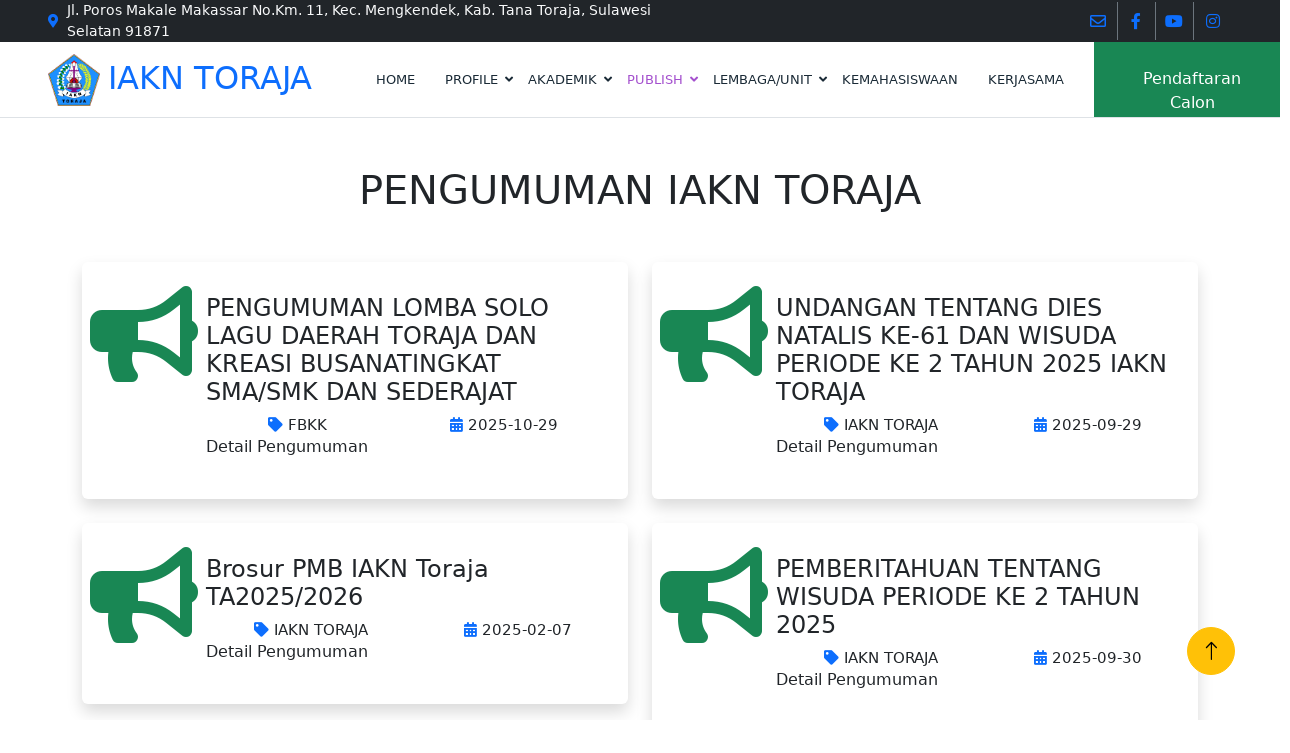

--- FILE ---
content_type: text/html; charset=UTF-8
request_url: https://iakn-toraja.ac.id/Publish/Pengumuman
body_size: 7515
content:
<!DOCTYPE html>
<html lang="en">
<head>
    <meta charset="utf-8">
    <title>PENGUMUMAN | IAKN TORAJA OFFICIAL</title>
    <meta content="width=device-width, initial-scale=1.0" name="viewport">
    <meta content="" name="keywords">
    <meta content="" name="description">
    <!-- Favicon -->
    <link rel="icon" type="image/png" href="https://iakn-toraja.ac.id/assets/img/iakn.png"/>
    <!-- Google Web Fonts -->
    <link rel="preconnect" href="https://fonts.googleapis.com">
    <link rel="preconnect" href="https://fonts.gstatic.com" crossorigin>
    <link href="https://fonts.googleapis.com/css2?family=Open+Sans:wght@400;500&family=Roboto:wght@500;700;900&display=swap" rel="stylesheet"> 
    <!-- Icon Font Stylesheet -->
    <link href="https://cdnjs.cloudflare.com/ajax/libs/font-awesome/5.10.0/css/all.min.css" rel="stylesheet">
    <link href="https://cdn.jsdelivr.net/npm/bootstrap-icons@1.4.1/font/bootstrap-icons.css" rel="stylesheet">
    <!-- Libraries Stylesheet -->
    <link href="https://iakn-toraja.ac.id/assets/publik/lib/animate/animate.min.css" rel="stylesheet">
    <link href="https://iakn-toraja.ac.id/assets/publik/lib/owlcarousel/assets/owl.carousel.min.css" rel="stylesheet">
    <link href="https://iakn-toraja.ac.id/assets/publik/lib/lightbox/css/lightbox.min.css" rel="stylesheet">
    <!-- Customized Bootstrap Stylesheet -->
    <link href="https://cdn.jsdelivr.net/npm/bootstrap@5.2.0-beta1/dist/css/bootstrap.min.css" rel="stylesheet" integrity="sha384-0evHe/X+R7YkIZDRvuzKMRqM+OrBnVFBL6DOitfPri4tjfHxaWutUpFmBp4vmVor" crossorigin="anonymous">
    <!-- Template Stylesheet -->
    <link href="https://iakn-toraja.ac.id/assets/publik/css/style.css" rel="stylesheet">
    <style>
    .btn-email {
        background-color:#ff5e00 !important;
        color:#fff;
    }

    .btn-ig {
        background-color:#c70f7d !important;
        color:#fff;
    }
</style>
</head>
<body class="d-flex flex-column min-vh-100">
    <!-- Spinner Start -->
    <div id="spinner" class="show bg-white position-fixed translate-middle w-100 vh-100 top-50 start-50 d-flex align-items-center justify-content-center">
        <div class="spinner-border text-primary" style="width: 3rem; height: 3rem;" role="status">
            <span class="sr-only">Loading...</span>
        </div>
    </div>
    <!-- Spinner End -->
    <!-- Topbar Start -->
    <div class="container-fluid bg-dark p-0">
        <div class="row gx-0 d-none d-lg-flex">
            <div class="col-lg-7 px-5 text-start">
                <div class="h-100 d-inline-flex align-items-center">
                    <small class="fa fa-map-marker-alt text-primary me-2"></small>
                    <small class="text-light">Jl. Poros Makale Makassar No.Km. 11, Kec. Mengkendek, Kab. Tana Toraja, Sulawesi Selatan 91871</small>
                </div>
                <!-- <div class="h-100 d-inline-flex align-items-center">
                    <small class="fa fa-clock text-primary me-2"></small>
                    <small class="text-light">Mon - Fri : 09.00 AM - 09.00 PM</small>
                </div> -->
            </div>
            <div class="col-lg-5 px-5 text-end">
                
                <div class="h-100 d-inline-flex align-items-center mx-n2">
                    <a class="btn btn-square btn-link text-primary rounded-0 border-0 border-end border-secondary text-decoration-none" href="mailto:info@iakn-toraja.ac.id" target="_blank"><i class="far fa-envelope"></i></a>
                    <a class="btn btn-square btn-link text-primary rounded-0 border-0 border-end border-secondary text-decoration-none" href="https://www.facebook.com/profile.php?id=100073102404315&mibextid=ZbWKwL" target="_blank"><i class="fab fa-facebook-f"></i></a>
                    <a class="btn btn-square btn-link text-primary rounded-0 border-0 border-end border-secondary text-decoration-none" href="https://www.youtube.com/@iakntorajaofficial2009" target="_blank"><i class="fab fa-youtube"></i></a>
                    <a class="btn btn-square btn-link text-primary rounded-0 text-decoration-none" href="https://instagram.com/iakn_toraja?igshid=MzRlODBiNWFlZA==" target="_blank"><i class="fab fa-instagram"></i></a>
                </div>
            </div>
        </div>
    </div>
    <!-- Topbar End -->

    <!-- Navbar Start -->
    <nav class="navbar navbar-expand-lg bg-white navbar-light sticky-top p-0 border-bottom">
        <a href="https://iakn-toraja.ac.id" class="navbar-brand d-flex align-items-center px-4 px-lg-5">
            <img src="https://iakn-toraja.ac.id/assets/img/logo.png" width="52px" height="52px" alt="logo"/>
            <h2 id="logo" class="ps-2 pt-1 text-primary">IAKN TORAJA</h2>
        </a>
        <button type="button" class="navbar-toggler me-4" data-bs-toggle="collapse" data-bs-target="#navbarCollapse">
            <span class="navbar-toggler-icon"></span>
        </button>
        <div class="collapse navbar-collapse" id="navbarCollapse">
            <ul class="navbar-nav ms-auto p-4 p-lg-0 f-13">
                <li class="nav-item">
                    <a href="https://iakn-toraja.ac.id" class="nav-link " aria-current="page">HOME</a>
                </li>
                <li class="nav-item dropdown">
                    <a href="#" class="nav-link dropdown-toggle " data-bs-toggle="dropdown" id="navbarDropdown2" role="button" data-bs-auto-close="outside">PROFILE</a>
                    <ul class="dropdown-menu" aria-labelledby="navbarDropdown2">
                        <li><a href="https://iakn-toraja.ac.id/Profile/SambutanRektor" class=" dropdown-item">SAMBUTAN REKTOR</a></li>
                        <hr class="border-bottom border-primary mx-4 my-0 opacity-100 hr025 hr025" />
                        <li><a href="https://iakn-toraja.ac.id/Profile/VideoProfile" class=" dropdown-item">VIDEO PROFILE</a></li>
                        <hr class="border-bottom border-primary mx-4 my-0 opacity-100 hr025 hr025" />
                        <li><a href="https://iakn-toraja.ac.id/Profile/Sejarah" class=" dropdown-item">SEJARAH</a></li>
                        <hr class="border-bottom border-primary mx-4 my-0 opacity-100 hr025 hr025" />
                        <li><a href="https://iakn-toraja.ac.id/Profile/StrukturOrganisasi" class=" dropdown-item">STRUKTUR ORGANISASI</a></li>
                        <hr class="border-bottom border-primary mx-4 my-0 opacity-100 hr025 hr025" />
                        <li><a href="https://iakn-toraja.ac.id/Profile/VisiMisi" class=" dropdown-item">VISI MISI</a></li>
                        <hr class="border-bottom border-primary mx-4 my-0 opacity-100 hr025 hr025" />
                        <li><a href="https://iakn-toraja.ac.id/Profile/Hymne" class=" dropdown-item">HYMNE</a></li>
                        <hr class="border-bottom border-primary mx-4 my-0 opacity-100 hr025 hr025" />
                        <li><a href="https://iakn-toraja.ac.id/Profile/Mars" class=" dropdown-item">MARS</a></li>
                        <hr class="border-bottom border-primary mx-4 my-0 opacity-100 hr025 hr025" />
                        <li><a href="https://iakn-toraja.ac.id/Profile/Statuta" class=" dropdown-item">STATUTA</a></li>
                        <hr class="border-bottom border-primary mx-4 my-0 opacity-100 hr025 hr025" />
                        <li><a href="https://iakn-toraja.ac.id/Profile/Ortaker" class=" dropdown-item">ORTAKER</a></li>
                    </ul>
                </li>
                <li class="nav-item dropdown">
                    <a class=" nav-link dropdown-toggle" href="#" id="navbarDropdown" role="button" data-bs-toggle="dropdown" data-bs-auto-close="outside">AKADEMIK</a>
                    <ul class="dropdown-menu" aria-labelledby="navbarDropdown">
                        
                        <li class="dropstart">
                            <a class="dropdown-item dropdown-toggle text-wrap" data-bs-toggle="dropdown" href="#" >ADMINISTRASI AKADEMIK</a>
                            <hr class="border-bottom border-primary mx-4 my-0 opacity-100 hr025 hr025" />
                            <ul class="dropdown-menu shadow">
                                <li><a class="dropdown-item text-wrap " href="https://iakn-toraja.ac.id/Akademik/KalenderAkademik">KALENDER AKADEMIK</a></li>
                                <hr class="border-bottom border-primary mx-4 my-0 opacity-100 hr025" />
                                <li><a class="dropdown-item text-wrap " href="https://iakn-toraja.ac.id/Akademik/PeraturanAkademik">PERATURAN AKADEMIK</a></li>
                            </ul>
                        </li>
                        <li class="dropstart">
                            <a class=" dropdown-item dropdown-toggle text-wrap" data-bs-toggle="dropdown" href="#" >PROGRAM SARJANA</a>
                            <hr class="border-bottom border-primary mx-4 my-0 opacity-100 hr025" />
                            <ul class="dropdown-menu shadow">
                                <li><a href="https://iakn-toraja.ac.id/Akademik/ProgramSarjana/Fakultas/FBKK" class=" dropdown-item text-wrap">FAKULTAS BUDAYA DAN KEPEMINPINAN KRISTEN</a></li>
                                <hr class="border-bottom border-primary mx-4 my-0 opacity-100 hr025" />
                                <li><a href="https://iakn-toraja.ac.id/Akademik/ProgramSarjana/Fakultas/FKIPK" class=" dropdown-item text-wrap">FAKULTAS KEGURUAN DAN ILMU PENDIDIKAN KRISTEN</a></li>
                                <hr class="border-bottom border-primary mx-4 my-0 opacity-100 hr025" />
                                <li><a href="https://iakn-toraja.ac.id/Akademik/ProgramSarjana/Fakultas/FTSK" class=" dropdown-item text-wrap">FAKULTAS TEOLOGI DAN SOSIOLOGI KRISTEN</a></li>
                            </ul>
                        </li>
                        <li><a href="https://pascasarjana.iakn-toraja.ac.id/" target="_blank" class="dropdown-item">PROGRAM PASCASARJANA</a></li>
                        <hr class="border-bottom border-primary mx-4 my-0 opacity-100 hr025 hr025" />
                        
                        <li><a href="https://lpm.iakn-toraja.ac.id/akreditasi-perguruan-tinggi-iakn-toraja-oleh-ban-pt" target="_blank" class="dropdown-item">AKREDITASI PERGURUAN TINGGI</a></li>
                        <hr class="border-bottom border-primary mx-4 my-0 opacity-100 hr025 hr025" />
                        <li><a href="https://lpm.iakn-toraja.ac.id/akreditasi-program-studi-iakn-toraja" target="_blank" class="dropdown-item">AKREDITASI PROGRAM STUDI</a></li>
                        <hr class="border-bottom border-primary mx-4 my-0 opacity-100 hr025 hr025" />
                        <li><a href="https://iakn-toraja.ac.id/Akademik/Aplikasi" class="dropdown-item ">APLIKASI</a></li>
                    </ul>
                </li>
                <li class="nav-item dropdown">
                    <a href="#" class="nav-link dropdown-toggle  active" data-bs-toggle="dropdown" id="navbarDropdown2" role="button" data-bs-auto-close="outside">PUBLISH</a>
                    <ul class="dropdown-menu" aria-labelledby="navbarDropdown2">
                        <li><a href="https://iakn-toraja.ac.id/Publish/Berita" class=" dropdown-item">BERITA</a></li>
                        <hr class="border-bottom border-primary mx-4 my-0 opacity-100 hr025" />
                        <li><a href="https://iakn-toraja.ac.id/Publish/Pedoman" class=" dropdown-item">PEDOMAN</a></li>
                        <hr class="border-bottom border-primary mx-4 my-0 opacity-100 hr025" />
                        <li><a href="https://iakn-toraja.ac.id/Publish/Event" class=" dropdown-item">EVENT</a></li>
                        <hr class="border-bottom border-primary mx-4 my-0 opacity-100 hr025" />
                        <li><a href="https://iakn-toraja.ac.id/Publish/Pengumuman" class=" active dropdown-item">PENGUMUMAN</a></li>
                    </ul>
                </li>
                <li class="nav-item dropdown">
                    <a href="#" class="nav-link dropdown-toggle" data-bs-toggle="dropdown" id="navbarDropdown2" role="button" data-bs-auto-close="outside">LEMBAGA/UNIT</a>
                    <ul class="dropdown-menu" aria-labelledby="navbarDropdown2">
                        <li><a href="https://lpm.iakn-toraja.ac.id/" target="_blank" class="dropdown-item">LPM</a></li>
                        <hr class="border-bottom border-primary mx-4 my-0 opacity-100 hr025" />
                        <li><a href="https://lppm.iakn-toraja.ac.id/" target="_blank" class="dropdown-item">LPPM</a></li>
                        <hr class="border-bottom border-primary mx-4 my-0 opacity-100 hr025" />
                        <li><a href="https://www.lib-iakntoraja.ac.id/" target="_blank" class="dropdown-item">PERPUSTAKAAN</a></li>
                        <hr class="border-bottom border-primary mx-4 my-0 opacity-100 hr025" />
                        <li><a href="#" class="dropdown-item">SPI</a></li>
                        <hr class="border-bottom border-primary mx-4 my-0 opacity-100 hr025" />
                        <li><a href="#" class="dropdown-item">UPT BAHASA</a></li>
                        <hr class="border-bottom border-primary mx-4 my-0 opacity-100 hr025" />
                        <li><a href="https://tipd.iakn-toraja.ac.id" target="_blank" class="dropdown-item">UPT TIPD</a></li>
                    </ul>
                </li>
                <li class="nav-item">
                    <a href="https://iakn-toraja.ac.id/Kemahasiswaan" class="nav-link ">KEMAHASISWAAN</a>
                </li>
                <li class="nav-item">
                    <a href="https://iakn-toraja.ac.id/Kerjasama" class="nav-link ">KERJASAMA</a>
                </li>
                
            </ul>
  <!--          <a href="https://www.iakn-toraja.ac.id/Berita/detailBerita/penerimaan-mahasiswa-baru-iakn-toraja-ta-20242025" class="btn btn-primary rounded-0 py-4 px-lg-5">INFO PMB<i class="fa fa-arrow-right ms-3"></i></a> -->
  <a href="https://iakntoraja.siakadcloud.com/spmbfront/" target="_blank" class="btn btn-success rounded-0 py-4 px-lg-5">Pendaftaran Calon Mahasiswa Baru<i class="fa fa-arrow-right ms-3"></i></a
  
        </div>
    </nav>
    <!-- Navbar End -->
    <!-- Main Content -->
    <style>
a.hover:hover {
    color: #198754 !important;
}
</style>
 <div class="container-xxl py-5">
        <div class="container">
            <div class="text-center mx-auto mb-5 wow fadeInUp" data-wow-delay="0.1s" style="max-width: 600px;">
                <h1 class="mb-4">PENGUMUMAN IAKN TORAJA</h1>
            </div>
                <div class="row g-4 justify-content-center">
                                            <div class="col-md-6 wow fadeInUp" data-wow-delay="0.1s">
                            <div class="rounded shadow">
                                <div class="py-4 px-2 d-flex align-items-start justify-content-start">
                                    <i class="text-success fa fa-bullhorn text-start" style="font-size:6em;"></i>
                                    <div class="ps-2">
                                        <a class="text-dark text-decoration-none hover" href="/Pengumuman/detailPengumuman/pengumuman-lomba-solo-lagu-daerah-toraja-dan-kreasi-busanatingkat-smasmk-dan-sederajat">
                                        <h4 class="mt-2">PENGUMUMAN LOMBA SOLO LAGU DAERAH TORAJA DAN KREASI BUSANATINGKAT SMA/SMK DAN SEDERAJAT</h4>
                                        <div class="d-flex justify-content-around">
                                            <div class="text-dark mb-0 fs-091 "><i class="fas fa-tag text-primary"></i> FBKK</div>
                                            <div class="text-dark fs-091 "><i class="fas fa-calendar-alt text-primary"></i> 2025-10-29</div>
                                            
                                        </div>
                                        <p> Detail Pengumuman</p></a>
                                    </div>
                                </div>
                            </div>
                        </div>
                                            <div class="col-md-6 wow fadeInUp" data-wow-delay="0.1s">
                            <div class="rounded shadow">
                                <div class="py-4 px-2 d-flex align-items-start justify-content-start">
                                    <i class="text-success fa fa-bullhorn text-start" style="font-size:6em;"></i>
                                    <div class="ps-2">
                                        <a class="text-dark text-decoration-none hover" href="/Pengumuman/detailPengumuman/undangan-tentang-dies-natalis-ke-61-dan-wisuda-periode-ke-2-tahun-2025-iakn-toraja">
                                        <h4 class="mt-2">UNDANGAN TENTANG DIES NATALIS KE-61 DAN WISUDA PERIODE KE 2 TAHUN 2025 IAKN TORAJA</h4>
                                        <div class="d-flex justify-content-around">
                                            <div class="text-dark mb-0 fs-091 "><i class="fas fa-tag text-primary"></i> IAKN TORAJA</div>
                                            <div class="text-dark fs-091 "><i class="fas fa-calendar-alt text-primary"></i> 2025-09-29</div>
                                            
                                        </div>
                                        <p> Detail Pengumuman</p></a>
                                    </div>
                                </div>
                            </div>
                        </div>
                                            <div class="col-md-6 wow fadeInUp" data-wow-delay="0.1s">
                            <div class="rounded shadow">
                                <div class="py-4 px-2 d-flex align-items-start justify-content-start">
                                    <i class="text-success fa fa-bullhorn text-start" style="font-size:6em;"></i>
                                    <div class="ps-2">
                                        <a class="text-dark text-decoration-none hover" href="/Pengumuman/detailPengumuman/brosur-pmb-iakn-toraja-ta20252026">
                                        <h4 class="mt-2">Brosur PMB IAKN Toraja TA2025/2026</h4>
                                        <div class="d-flex justify-content-around">
                                            <div class="text-dark mb-0 fs-091 "><i class="fas fa-tag text-primary"></i> IAKN TORAJA</div>
                                            <div class="text-dark fs-091 "><i class="fas fa-calendar-alt text-primary"></i> 2025-02-07</div>
                                            
                                        </div>
                                        <p> Detail Pengumuman</p></a>
                                    </div>
                                </div>
                            </div>
                        </div>
                                            <div class="col-md-6 wow fadeInUp" data-wow-delay="0.1s">
                            <div class="rounded shadow">
                                <div class="py-4 px-2 d-flex align-items-start justify-content-start">
                                    <i class="text-success fa fa-bullhorn text-start" style="font-size:6em;"></i>
                                    <div class="ps-2">
                                        <a class="text-dark text-decoration-none hover" href="/Pengumuman/detailPengumuman/pemberitahuan-tentang-wisuda-periode-ke-2-tahun-2025">
                                        <h4 class="mt-2">PEMBERITAHUAN TENTANG WISUDA PERIODE KE 2 TAHUN 2025</h4>
                                        <div class="d-flex justify-content-around">
                                            <div class="text-dark mb-0 fs-091 "><i class="fas fa-tag text-primary"></i> IAKN TORAJA</div>
                                            <div class="text-dark fs-091 "><i class="fas fa-calendar-alt text-primary"></i> 2025-09-30</div>
                                            
                                        </div>
                                        <p> Detail Pengumuman</p></a>
                                    </div>
                                </div>
                            </div>
                        </div>
                                            <div class="col-md-6 wow fadeInUp" data-wow-delay="0.1s">
                            <div class="rounded shadow">
                                <div class="py-4 px-2 d-flex align-items-start justify-content-start">
                                    <i class="text-success fa fa-bullhorn text-start" style="font-size:6em;"></i>
                                    <div class="ps-2">
                                        <a class="text-dark text-decoration-none hover" href="/Pengumuman/detailPengumuman/pengumuman-sekaitan-ibadah-awal-pekan-dirangkaikan-dengan-kuliah-umum-08-september-2025">
                                        <h4 class="mt-2">Pengumuman sekaitan Ibadah Awal Pekan dirangkaikan dengan KULIAH UMUM 08 September 2025</h4>
                                        <div class="d-flex justify-content-around">
                                            <div class="text-dark mb-0 fs-091 "><i class="fas fa-tag text-primary"></i> IAKN TORAJA</div>
                                            <div class="text-dark fs-091 "><i class="fas fa-calendar-alt text-primary"></i> 2025-09-04</div>
                                            
                                        </div>
                                        <p> Detail Pengumuman</p></a>
                                    </div>
                                </div>
                            </div>
                        </div>
                                            <div class="col-md-6 wow fadeInUp" data-wow-delay="0.1s">
                            <div class="rounded shadow">
                                <div class="py-4 px-2 d-flex align-items-start justify-content-start">
                                    <i class="text-success fa fa-bullhorn text-start" style="font-size:6em;"></i>
                                    <div class="ps-2">
                                        <a class="text-dark text-decoration-none hover" href="/Pengumuman/detailPengumuman/pengumuman-pendaftaran-wisuda-iakn-toraja-gelombang-ke-2">
                                        <h4 class="mt-2">Pengumuman Pendaftaran Wisuda IAKN Toraja Gelombang Ke-2</h4>
                                        <div class="d-flex justify-content-around">
                                            <div class="text-dark mb-0 fs-091 "><i class="fas fa-tag text-primary"></i> IAKN TORAJA</div>
                                            <div class="text-dark fs-091 "><i class="fas fa-calendar-alt text-primary"></i> 2025-08-26</div>
                                            
                                        </div>
                                        <p> Detail Pengumuman</p></a>
                                    </div>
                                </div>
                            </div>
                        </div>
                                            <div class="col-md-6 wow fadeInUp" data-wow-delay="0.1s">
                            <div class="rounded shadow">
                                <div class="py-4 px-2 d-flex align-items-start justify-content-start">
                                    <i class="text-success fa fa-bullhorn text-start" style="font-size:6em;"></i>
                                    <div class="ps-2">
                                        <a class="text-dark text-decoration-none hover" href="/Pengumuman/detailPengumuman/lomba-karya-tulis-ilmiah-antar-perguruan-tinggi-di-indonesia-fakultas-keguruan-dan-ilmu-pendidikan-kristen-iakn-toraja">
                                        <h4 class="mt-2">Lomba Karya Tulis Ilmiah, Antar Perguruan Tinggi di Indonesia (Fakultas Keguruan dan Ilmu Pendidikan Kristen, IAKN Toraja)</h4>
                                        <div class="d-flex justify-content-around">
                                            <div class="text-dark mb-0 fs-091 "><i class="fas fa-tag text-primary"></i> FKIPK</div>
                                            <div class="text-dark fs-091 "><i class="fas fa-calendar-alt text-primary"></i> 2025-07-07</div>
                                            
                                        </div>
                                        <p> Detail Pengumuman</p></a>
                                    </div>
                                </div>
                            </div>
                        </div>
                                            <div class="col-md-6 wow fadeInUp" data-wow-delay="0.1s">
                            <div class="rounded shadow">
                                <div class="py-4 px-2 d-flex align-items-start justify-content-start">
                                    <i class="text-success fa fa-bullhorn text-start" style="font-size:6em;"></i>
                                    <div class="ps-2">
                                        <a class="text-dark text-decoration-none hover" href="/Pengumuman/detailPengumuman/festival-musik-natal-pompang-toraja">
                                        <h4 class="mt-2">Festival Musik Natal POMPANG Toraja</h4>
                                        <div class="d-flex justify-content-around">
                                            <div class="text-dark mb-0 fs-091 "><i class="fas fa-tag text-primary"></i> S1 MUSGER</div>
                                            <div class="text-dark fs-091 "><i class="fas fa-calendar-alt text-primary"></i> 2024-11-18</div>
                                            
                                        </div>
                                        <p> Detail Pengumuman</p></a>
                                    </div>
                                </div>
                            </div>
                        </div>
                                            <div class="col-md-6 wow fadeInUp" data-wow-delay="0.1s">
                            <div class="rounded shadow">
                                <div class="py-4 px-2 d-flex align-items-start justify-content-start">
                                    <i class="text-success fa fa-bullhorn text-start" style="font-size:6em;"></i>
                                    <div class="ps-2">
                                        <a class="text-dark text-decoration-none hover" href="/Pengumuman/detailPengumuman/lomba-karya-tulis-ilmiah-antar-perguruan-tinggi">
                                        <h4 class="mt-2">Lomba Karya Tulis Ilmiah antar Perguruan Tinggi</h4>
                                        <div class="d-flex justify-content-around">
                                            <div class="text-dark mb-0 fs-091 "><i class="fas fa-tag text-primary"></i> FKIPK</div>
                                            <div class="text-dark fs-091 "><i class="fas fa-calendar-alt text-primary"></i> 2024-10-08</div>
                                            
                                        </div>
                                        <p> Detail Pengumuman</p></a>
                                    </div>
                                </div>
                            </div>
                        </div>
                                            <div class="col-md-6 wow fadeInUp" data-wow-delay="0.1s">
                            <div class="rounded shadow">
                                <div class="py-4 px-2 d-flex align-items-start justify-content-start">
                                    <i class="text-success fa fa-bullhorn text-start" style="font-size:6em;"></i>
                                    <div class="ps-2">
                                        <a class="text-dark text-decoration-none hover" href="/Pengumuman/detailPengumuman/pengumuman-peserta-yang-lolos-audisi-psm-iakn-toraja-tahun-2024">
                                        <h4 class="mt-2">Pengumuman Peserta yang lolos audisi PSM IAKN Toraja Tahun 2024</h4>
                                        <div class="d-flex justify-content-around">
                                            <div class="text-dark mb-0 fs-091 "><i class="fas fa-tag text-primary"></i> KEMAHASISWAAN</div>
                                            <div class="text-dark fs-091 "><i class="fas fa-calendar-alt text-primary"></i> 2024-09-14</div>
                                            
                                        </div>
                                        <p> Detail Pengumuman</p></a>
                                    </div>
                                </div>
                            </div>
                        </div>
                                            <div class="col-md-6 wow fadeInUp" data-wow-delay="0.1s">
                            <div class="rounded shadow">
                                <div class="py-4 px-2 d-flex align-items-start justify-content-start">
                                    <i class="text-success fa fa-bullhorn text-start" style="font-size:6em;"></i>
                                    <div class="ps-2">
                                        <a class="text-dark text-decoration-none hover" href="/Pengumuman/detailPengumuman/psm-iakn-toraja-membuka-rekrutmen-anggota-baru-3">
                                        <h4 class="mt-2">PSM IAKN Toraja membuka Rekrutmen Anggota Baru #3</h4>
                                        <div class="d-flex justify-content-around">
                                            <div class="text-dark mb-0 fs-091 "><i class="fas fa-tag text-primary"></i> KEMAHASISWAAN</div>
                                            <div class="text-dark fs-091 "><i class="fas fa-calendar-alt text-primary"></i> 2024-09-10</div>
                                            
                                        </div>
                                        <p> Detail Pengumuman</p></a>
                                    </div>
                                </div>
                            </div>
                        </div>
                                            <div class="col-md-6 wow fadeInUp" data-wow-delay="0.1s">
                            <div class="rounded shadow">
                                <div class="py-4 px-2 d-flex align-items-start justify-content-start">
                                    <i class="text-success fa fa-bullhorn text-start" style="font-size:6em;"></i>
                                    <div class="ps-2">
                                        <a class="text-dark text-decoration-none hover" href="/Pengumuman/detailPengumuman/psm-iakn-toraja-membuka-rekrutmen-anggota-baru-2">
                                        <h4 class="mt-2">PSM IAKN Toraja membuka Rekrutmen Anggota Baru #2</h4>
                                        <div class="d-flex justify-content-around">
                                            <div class="text-dark mb-0 fs-091 "><i class="fas fa-tag text-primary"></i> KEMAHASISWAAN</div>
                                            <div class="text-dark fs-091 "><i class="fas fa-calendar-alt text-primary"></i> 2024-09-09</div>
                                            
                                        </div>
                                        <p> Detail Pengumuman</p></a>
                                    </div>
                                </div>
                            </div>
                        </div>
                                            <div class="col-md-6 wow fadeInUp" data-wow-delay="0.1s">
                            <div class="rounded shadow">
                                <div class="py-4 px-2 d-flex align-items-start justify-content-start">
                                    <i class="text-success fa fa-bullhorn text-start" style="font-size:6em;"></i>
                                    <div class="ps-2">
                                        <a class="text-dark text-decoration-none hover" href="/Pengumuman/detailPengumuman/psm-iakn-toraja-membuka-rekrutmen-anggota-baru-1">
                                        <h4 class="mt-2">PSM IAKN Toraja membuka Rekrutmen Anggota Baru #1</h4>
                                        <div class="d-flex justify-content-around">
                                            <div class="text-dark mb-0 fs-091 "><i class="fas fa-tag text-primary"></i> KEMAHASISWAAN</div>
                                            <div class="text-dark fs-091 "><i class="fas fa-calendar-alt text-primary"></i> 2024-09-07</div>
                                            
                                        </div>
                                        <p> Detail Pengumuman</p></a>
                                    </div>
                                </div>
                            </div>
                        </div>
                                            <div class="col-md-6 wow fadeInUp" data-wow-delay="0.1s">
                            <div class="rounded shadow">
                                <div class="py-4 px-2 d-flex align-items-start justify-content-start">
                                    <i class="text-success fa fa-bullhorn text-start" style="font-size:6em;"></i>
                                    <div class="ps-2">
                                        <a class="text-dark text-decoration-none hover" href="/Pengumuman/detailPengumuman/cpns-iakn-toraja-tahun-anggaran-2024">
                                        <h4 class="mt-2">CPNS IAKN Toraja Tahun Anggaran 2024</h4>
                                        <div class="d-flex justify-content-around">
                                            <div class="text-dark mb-0 fs-091 "><i class="fas fa-tag text-primary"></i> IAKN TORAJA</div>
                                            <div class="text-dark fs-091 "><i class="fas fa-calendar-alt text-primary"></i> 2024-09-06</div>
                                            
                                        </div>
                                        <p> Detail Pengumuman</p></a>
                                    </div>
                                </div>
                            </div>
                        </div>
                                            <div class="col-md-6 wow fadeInUp" data-wow-delay="0.1s">
                            <div class="rounded shadow">
                                <div class="py-4 px-2 d-flex align-items-start justify-content-start">
                                    <i class="text-success fa fa-bullhorn text-start" style="font-size:6em;"></i>
                                    <div class="ps-2">
                                        <a class="text-dark text-decoration-none hover" href="/Pengumuman/detailPengumuman/pelaksanaan-ujian-skripsi-program-studi-pendidikan-kristen-anak-usia-dini-tahun-2024">
                                        <h4 class="mt-2">pelaksanaan ujian skripsi program studi pendidikan Kristen Anak Usia Dini tahun 2024</h4>
                                        <div class="d-flex justify-content-around">
                                            <div class="text-dark mb-0 fs-091 "><i class="fas fa-tag text-primary"></i> S1 PKAUD</div>
                                            <div class="text-dark fs-091 "><i class="fas fa-calendar-alt text-primary"></i> 2024-06-25</div>
                                            
                                        </div>
                                        <p> Detail Pengumuman</p></a>
                                    </div>
                                </div>
                            </div>
                        </div>
                                            <div class="col-md-6 wow fadeInUp" data-wow-delay="0.1s">
                            <div class="rounded shadow">
                                <div class="py-4 px-2 d-flex align-items-start justify-content-start">
                                    <i class="text-success fa fa-bullhorn text-start" style="font-size:6em;"></i>
                                    <div class="ps-2">
                                        <a class="text-dark text-decoration-none hover" href="/Pengumuman/detailPengumuman/penerimaan-mahasiswa-baru-program-studi-pendidikan-kristen-anak-usia-dini-tahun-ajaran-ganjil-20242025">
                                        <h4 class="mt-2">Penerimaan mahasiswa Baru program studi Pendidikan Kristen Anak Usia Dini tahun ajaran Ganjil 2024/2025</h4>
                                        <div class="d-flex justify-content-around">
                                            <div class="text-dark mb-0 fs-091 "><i class="fas fa-tag text-primary"></i> S1 PKAUD</div>
                                            <div class="text-dark fs-091 "><i class="fas fa-calendar-alt text-primary"></i> 2024-06-22</div>
                                            
                                        </div>
                                        <p> Detail Pengumuman</p></a>
                                    </div>
                                </div>
                            </div>
                        </div>
                                            <div class="col-md-6 wow fadeInUp" data-wow-delay="0.1s">
                            <div class="rounded shadow">
                                <div class="py-4 px-2 d-flex align-items-start justify-content-start">
                                    <i class="text-success fa fa-bullhorn text-start" style="font-size:6em;"></i>
                                    <div class="ps-2">
                                        <a class="text-dark text-decoration-none hover" href="/Pengumuman/detailPengumuman/ujian-hasil-skripsi-s1-pkaud">
                                        <h4 class="mt-2">Ujian Hasil Skripsi S1 PKAUD</h4>
                                        <div class="d-flex justify-content-around">
                                            <div class="text-dark mb-0 fs-091 "><i class="fas fa-tag text-primary"></i> S1 PKAUD</div>
                                            <div class="text-dark fs-091 "><i class="fas fa-calendar-alt text-primary"></i> 2024-06-03</div>
                                            
                                        </div>
                                        <p> Detail Pengumuman</p></a>
                                    </div>
                                </div>
                            </div>
                        </div>
                                            <div class="col-md-6 wow fadeInUp" data-wow-delay="0.1s">
                            <div class="rounded shadow">
                                <div class="py-4 px-2 d-flex align-items-start justify-content-start">
                                    <i class="text-success fa fa-bullhorn text-start" style="font-size:6em;"></i>
                                    <div class="ps-2">
                                        <a class="text-dark text-decoration-none hover" href="/Pengumuman/detailPengumuman/ujian-proposal-prodi-pkaud">
                                        <h4 class="mt-2">Ujian Proposal Prodi PKAUD</h4>
                                        <div class="d-flex justify-content-around">
                                            <div class="text-dark mb-0 fs-091 "><i class="fas fa-tag text-primary"></i> S1 PKAUD</div>
                                            <div class="text-dark fs-091 "><i class="fas fa-calendar-alt text-primary"></i> 2024-04-25</div>
                                            
                                        </div>
                                        <p> Detail Pengumuman</p></a>
                                    </div>
                                </div>
                            </div>
                        </div>
                                            <div class="col-md-6 wow fadeInUp" data-wow-delay="0.1s">
                            <div class="rounded shadow">
                                <div class="py-4 px-2 d-flex align-items-start justify-content-start">
                                    <i class="text-success fa fa-bullhorn text-start" style="font-size:6em;"></i>
                                    <div class="ps-2">
                                        <a class="text-dark text-decoration-none hover" href="/Pengumuman/detailPengumuman/call-for-paper-merajut-moderasi-beragama-melalui-seni-dan-kepemimpinan-untuk-indonesia-maju">
                                        <h4 class="mt-2">Call For Paper &quot;Merajut Moderasi Beragama melalui Seni dan Kepemimpinan untuk Indonesia Maju&quot;</h4>
                                        <div class="d-flex justify-content-around">
                                            <div class="text-dark mb-0 fs-091 "><i class="fas fa-tag text-primary"></i> S1 KEPKRI</div>
                                            <div class="text-dark fs-091 "><i class="fas fa-calendar-alt text-primary"></i> 2023-11-17</div>
                                            
                                        </div>
                                        <p> Detail Pengumuman</p></a>
                                    </div>
                                </div>
                            </div>
                        </div>
                                            <div class="col-md-6 wow fadeInUp" data-wow-delay="0.1s">
                            <div class="rounded shadow">
                                <div class="py-4 px-2 d-flex align-items-start justify-content-start">
                                    <i class="text-success fa fa-bullhorn text-start" style="font-size:6em;"></i>
                                    <div class="ps-2">
                                        <a class="text-dark text-decoration-none hover" href="/Pengumuman/detailPengumuman/pengumuman-sidang-senat-terbuka">
                                        <h4 class="mt-2">PENGUMUMAN SIDANG SENAT TERBUKA</h4>
                                        <div class="d-flex justify-content-around">
                                            <div class="text-dark mb-0 fs-091 "><i class="fas fa-tag text-primary"></i> IAKN TORAJA</div>
                                            <div class="text-dark fs-091 "><i class="fas fa-calendar-alt text-primary"></i> 2023-09-21</div>
                                            
                                        </div>
                                        <p> Detail Pengumuman</p></a>
                                    </div>
                                </div>
                            </div>
                        </div>
                                        <div style="text-align: center">
                    <nav role="navigation" aria-label="Pagination Navigation" class="flex justify-between">
        
                    <span class="relative inline-flex items-center px-4 py-2 text-sm font-medium text-gray-500 bg-white border border-gray-300 cursor-default leading-5 rounded-md">
                &laquo; Previous
            </span>
        
        
                    <a href="https://iakn-toraja.ac.id/Publish/Pengumuman?page=2" rel="next" class="relative inline-flex items-center px-4 py-2 text-sm font-medium text-gray-700 bg-white border border-gray-300 leading-5 rounded-md hover:text-gray-500 focus:outline-none focus:ring ring-gray-300 focus:border-blue-300 active:bg-gray-100 active:text-gray-700 transition ease-in-out duration-150">
                Next &raquo;
            </a>
            </nav>

                    </div>
                </div>
        </div>
    </div>

    <!-- Footer Start -->
    <div class="container-fluid bg-dark footer mt-auto py-5 wow fadeIn px-lg-0" data-wow-delay="0.1s">
        <!-- Contact Start -->
        <div class="row g-0 mx-lg-0">
            <div class="col-lg-6 ps-lg-0 wow fadeIn" data-wow-delay="0.1s" style="min-height: 400px;">
                <div class="position-relative h-100">
                    <iframe src="https://www.google.com/maps/embed?pb=!1m18!1m12!1m3!1d5083.363463458702!2d119.8827278!3d-3.1742145!2m3!1f0!2f0!3f0!3m2!1i1024!2i768!4f13.1!3m3!1m2!1s0x2d93e9e4fbb792d7%3A0xc33ab5665e4928e2!2sInstitut%20Agama%20Kristen%20Negeri%20(IAKN)%20Toraja!5e1!3m2!1sid!2sid!4v1655876966485!5m2!1sid!2sid" style="border:0;" allowfullscreen="" loading="lazy" referrerpolicy="no-referrer-when-downgrade" class="w-100 h-100"></iframe>
                </div>
            </div>
            <div class="col-lg-6 quote-text py-5 wow fadeIn ps-4" data-wow-delay="0.5s">
                <div class="p-lg-5 pe-lg-0">
                    <h6 class="text-primary">Contact</h6>
                    <h4 class="mb-4 text-white">Find us on</h4>
                        <div class="row">
                            <a class="btn btn-email rounded-circle pt-4 me-3" style="width:90px; height:90px;" href="mailto:info@iakn-toraja.ac.id" target="_blank"><i class="far fa-envelope fa-lg" style="font-size: 3.33333em;"></i></a>
                            <a class="btn btn-danger rounded-circle pt-4 me-3" style="width:90px; height:90px;" href="https://www.youtube.com/@iakntorajaofficial2009" target="_blank"><i class="fab fa-youtube fa-lg" style="font-size: 3.33333em;"></i></a>
                            <a class="btn btn-ig rounded-circle pt-4 me-3" style="width:90px; height:90px;" href="https://instagram.com/iakn_toraja?igshid=MzRlODBiNWFlZA==" target="_blank"><i class="fab fa-instagram fa-lg" style="font-size: 3.33333em;"></i></a>
                            <a class="btn btn-primary rounded-circle pt-4 me-3" style="width:90px; height:90px;" href="https://www.facebook.com/profile.php?id=100073102404315&mibextid=ZbWKwL" target="_blank"><i class="fab fa-facebook-f fa-lg" style="font-size: 3.33333em;"></i></a>
                        </div>
                    <h4 class="mb-4 pt-4 text-white">Or write somethink on this online form</h4>
                    <div class="d-grid gap-2 col-md-8">
                        <a class="btn btn-primary rounded pt-2 d-flex align-items-center justify-content-center" href="#" target="_blank"><i class="fas fa-scroll" style="font-size: 2.33333em;"></i> Online Form</a>
                    </div>
                </div>
            </div>
        </div>
        <!-- Contact End -->
    </div>
    <!-- Footer End -->

    <!-- Back to Top -->
    <a href="#" class="btn btn-lg btn-warning btn-lg-square rounded-circle back-to-top"><i class="bi bi-arrow-up"></i></a>

    <!-- JavaScript Libraries -->
    <script src="https://code.jquery.com/jquery-3.4.1.min.js"></script>
    <script src="https://cdn.jsdelivr.net/npm/bootstrap@5.2.0-beta1/dist/js/bootstrap.bundle.min.js" integrity="sha384-pprn3073KE6tl6bjs2QrFaJGz5/SUsLqktiwsUTF55Jfv3qYSDhgCecCxMW52nD2" crossorigin="anonymous"></script>
    <script src="https://iakn-toraja.ac.id/assets/publik/lib/wow/wow.min.js"></script>
    <script src="https://iakn-toraja.ac.id/assets/publik/lib/easing/easing.min.js"></script>
    <script src="https://iakn-toraja.ac.id/assets/publik/lib/waypoints/waypoints.min.js"></script>
    <script src="https://iakn-toraja.ac.id/assets/publik/lib/counterup/counterup.min.js"></script>
    <script src="https://iakn-toraja.ac.id/assets/publik/lib/owlcarousel/owl.carousel.min.js"></script>
    <script src="https://iakn-toraja.ac.id/assets/publik/lib/isotope/isotope.pkgd.min.js"></script>
    <script src="https://iakn-toraja.ac.id/assets/publik/lib/lightbox/js/lightbox.min.js"></script>
    <script src="https://cdnjs.cloudflare.com/ajax/libs/jquery.lazyload/1.9.1/jquery.lazyload.js"></script>

    <!-- Template Javascript -->
    <script src="https://iakn-toraja.ac.id/assets/publik/js/main.js"></script>
    <script type="text/javascript">
        $("img").lazyload({
            effect : "fadeIn"
        });
    </script>
</body>
</html>

--- FILE ---
content_type: text/css
request_url: https://iakn-toraja.ac.id/assets/publik/css/style.css
body_size: 1992
content:
/********** Template CSS **********/
.shadow-sm {
    background-color: #ac00af !important;
}
.shadow-sm > .border-end {
    border-right: none !important;
}

.shadow-sm > .collapse > .navbar-nav > .nav-item > .nav-link {
    color: #ffffff !important;
}

.shadow-sm > .collapse > .navbar-nav > .nav-item > .nav-link:hover,
.shadow-sm > .collapse > .navbar-nav > .nav-item > .nav-link.active {
    color: #000000 !important;
}

@media (max-width: 1100px) {
.header-carousel .owl-dots .owl-dot {
    width: 35px !important;
    height: 35px !important;
}
}

@media (max-width: 1100px) {
.header-carousel .owl-dots .owl-dot.active {
    width: 45px !important;
    height: 45px !important;
}
}

@media (max-width: 480px) {
.header-carousel .owl-carousel-item {
    position: relative;
    min-height: 219px;
}
}

.navbar .navbar-nav .nav-link,
.dropdown-item {
    font-size: 13px !important;
}

.dropdown-item.active,
.dropdown-item:active {
    color: #b800d0;
    text-decoration: none;
    background-color: transparent;
}

.opacity-0 {
    opacity: 0 !important;
}
.opacity-25 {
    opacity: 0.25 !important;
}
.opacity-50 {
    opacity: 0.5 !important;
}
.opacity-75 {
    opacity: 0.75 !important;
}
.opacity-100 {
    opacity: 1 !important;
}

.hr025 {
    margin: 1rem 0;
    color: inherit;
    border: 0;
    border-top: -114px solid !important;
    opacity: 0.25;
}

.fs-091 {
    font-size: 0.91rem !important;
}

.dropdown-item:hover,
.dropdown-item:focus {
    color: #ae76e5 !important;
    background-color: #ffffff !important;
}

:root {
    --primary: #a450ce;
    --light: #f6f7f8;
    --dark: #1a2a36;
}

.fw-medium {
    font-weight: 500 !important;
}

.fw-bold {
    font-weight: 700 !important;
}

.fw-black {
    font-weight: 900 !important;
}

.back-to-top {
    position: fixed;
    display: none;
    right: 45px;
    bottom: 45px;
    z-index: 99;
}

/*** Spinner ***/
#spinner {
    opacity: 0;
    visibility: hidden;
    transition: opacity 0.5s ease-out, visibility 0s linear 0.5s;
    z-index: 99999;
}

#spinner.show {
    transition: opacity 0.5s ease-out, visibility 0s linear 0s;
    visibility: visible;
    opacity: 1;
}

/*** Button ***/
.btn {
    font-weight: 500;
    transition: 0.5s;
}

.btn.btn-primary,
.btn.btn-outline-primary:hover {
    color: #ffffff;
}

.btn-square {
    width: 38px;
    height: 38px;
}

.btn-sm-square {
    width: 32px;
    height: 32px;
}

.btn-lg-square {
    width: 48px;
    height: 48px;
}

.btn-square,
.btn-sm-square,
.btn-lg-square {
    padding: 0;
    display: flex;
    align-items: center;
    justify-content: center;
    font-weight: normal;
}

/*** Navbar ***/
@media (min-width: 992px) {
    .navbar-expand-lg .navbar-nav .dropdown-menu {
        position: absolute;
        width: 260px;
    }
}

.dropdown-item {
    position: relative;
}

.dropstart .dropdown-toggle:after,
.dropend .dropdown-toggle:after,
.dropdown .dropdown-toggle:after {
    position: absolute;
    right: 15px;
}

.dropdown-menu {
    animation: drop 0.5s ease 1;
    min-width: 19 rem;
}

@keyframes drop {
    0% {
        transform: translateY(25px);
    }
    100% {
        transform: translateY(0px);
    }
}

.navbar.sticky-top {
    top: -100px;
    transition: 0.5s;
}

.navbar .navbar-brand,
.navbar a.btn {
    height: 75px;
}

.navbar .navbar-nav .nav-link {
    margin-right: 30px;
    padding: 25px 0;
    color: var(--dark);
    font-size: 15px;
    font-weight: 500;
    text-transform: uppercase;
    outline: none;
}

.navbar .navbar-nav .nav-link:hover,
.navbar .navbar-nav .nav-link.active {
    color: var(--primary);
}

.navbar .dropdown-toggle::after {
    border: none;
    content: "\f107";
    font-family: "Font Awesome 5 Free";
    font-weight: 900;
    vertical-align: middle;
    margin-left: 8px;
}

@media (max-width: 991.98px) {
    .navbar .navbar-nav .nav-link {
        margin-right: 0;
        padding: 10px 0;
    }

    .navbar .navbar-nav {
        border-top: 1px solid #eeeeee;
    }
}

/* @media (min-width: 992px) {
    .navbar .nav-item .dropdown-menu {
        display: block;
        border: none;
        margin-top: 0;
        top: 150%;
        opacity: 0;
        visibility: hidden;
        transition: .5s;
    }

    .navbar .nav-item:hover .dropdown-menu {
        top: 100%;
        visibility: visible;
        transition: .5s;
        opacity: 1;
    }
} */
/* 
@media (min-width: 992px) {
    .navbar .nav-item .dropdown-menu .dropdown-item .dropdown-submenu  {
        display: block;
        border: none;
        margin-top: 0;
        top: 150%;
        opacity: 0;
        visibility: hidden;
        transition: .5s;
    }

    .navbar .nav-item .dropdown-menu .dropdown-item:hover .dropdown-submenu {
        top: 100%;
        visibility: visible;
        transition: .5s;
        opacity: 1;
    }
} */

/*** Header ***/
.owl-carousel-inner {
    position: absolute;
    width: 100%;
    height: 100%;
    top: 0;
    left: 0;
    display: flex;
    align-items: center;
    background: rgba(0, 0, 0, 0.1);
}

@media (max-width: 768px) {
    .header-carousel .owl-carousel-item {
        position: relative;
        min-height: 500px;
    }

    .header-carousel .owl-carousel-item img {
        position: absolute;
        width: 100%;
        height: 100%;
        object-fit: cover;
    }

    .header-carousel .owl-carousel-item p {
        font-size: 16px !important;
    }
}

.header-carousel .owl-dots {
    position: absolute;
    width: 60px;
    height: 100%;
    top: 0;
    right: 30px;
    display: flex;
    flex-direction: column;
    align-items: center;
    justify-content: center;
}

.header-carousel .owl-dots .owl-dot {
    position: relative;
    width: 45px;
    height: 45px;
    margin: 5px 0;
    background: #ffffff;
    box-shadow: 0 0 30px rgba(255, 255, 255, 0.9);
    border-radius: 45px;
    transition: 0.5s;
}

.header-carousel .owl-dots .owl-dot.active {
    width: 60px;
    height: 60px;
}

.header-carousel .owl-dots .owl-dot img {
    position: absolute;
    width: 100%;
    height: 100%;
    object-fit: cover;
    padding: 2px;
    border-radius: 45px;
    transition: 0.5s;
}

.page-header {
    background: linear-gradient(rgba(0, 0, 0, 0.1), rgba(0, 0, 0, 0.1)),
        url(../img/carousel-1.jpg) center center no-repeat;
    background-size: cover;
}

.breadcrumb-item + .breadcrumb-item::before {
    color: var(--light);
}

/*** About ***/
@media (min-width: 992px) {
    .container.about {
        max-width: 100% !important;
    }

    .about-text {
        padding-right: calc(((100% - 960px) / 2) + 0.75rem);
    }
}

@media (min-width: 1200px) {
    .about-text {
        padding-right: calc(((100% - 1140px) / 2) + 0.75rem);
    }
}

@media (min-width: 1400px) {
    .about-text {
        padding-right: calc(((100% - 1320px) / 2) + 0.75rem);
    }
}

/*** Service ***/
.service-item {
    box-shadow: 0 0 45px rgba(0, 0, 0, 0.08);
}

.service-icon {
    position: relative;
    margin: -50px 0 25px 0;
    width: 100px;
    height: 100px;
    display: flex;
    align-items: center;
    justify-content: center;
    color: var(--primary);
    background: #ffffff;
    border-radius: 100px;
    box-shadow: 0 0 45px rgba(0, 0, 0, 0.08);
    transition: 0.5s;
}

.service-item:hover .service-icon {
    color: #ffffff;
    background: var(--primary);
}

/*** Feature ***/
@media (min-width: 992px) {
    .container.feature {
        max-width: 100% !important;
    }

    .feature-text {
        padding-left: calc(((100% - 960px) / 2) + 0.75rem);
    }
}

@media (min-width: 1200px) {
    .feature-text {
        padding-left: calc(((100% - 1140px) / 2) + 0.75rem);
    }
}

@media (min-width: 1400px) {
    .feature-text {
        padding-left: calc(((100% - 1320px) / 2) + 0.75rem);
    }
}

/*** Project Portfolio ***/
#portfolio-flters li {
    display: inline-block;
    font-weight: 500;
    color: var(--dark);
    cursor: pointer;
    transition: 0.5s;
    border-bottom: 2px solid transparent;
}

#portfolio-flters li:hover,
#portfolio-flters li.active {
    color: var(--primary);
    border-color: var(--primary);
}

.portfolio-img {
    position: relative;
}

.portfolio-img::before,
.portfolio-img::after {
    position: absolute;
    content: "";
    width: 0;
    height: 100%;
    top: 0;
    background: var(--dark);
    transition: 0.5s;
}

.portfolio-img::before {
    left: 50%;
}

.portfolio-img::after {
    right: 50%;
}

.portfolio-item:hover .portfolio-img::before {
    width: 51%;
    left: 0;
}

.portfolio-item:hover .portfolio-img::after {
    width: 51%;
    right: 0;
}

.portfolio-btn {
    position: absolute;
    top: 0;
    left: 0;
    width: 100%;
    height: 100%;
    display: flex;
    align-items: center;
    justify-content: center;
    opacity: 0;
    z-index: 1;
    transition: 0.5s;
}

.portfolio-item:hover .portfolio-btn {
    opacity: 1;
    transition-delay: 0.3s;
}

/*** Quote ***/
@media (min-width: 992px) {
    .container.quote {
        max-width: 100% !important;
    }

    .quote-text {
        padding-right: calc(((100% - 960px) / 2) + 0.75rem);
    }
}

@media (min-width: 1200px) {
    .quote-text {
        padding-right: calc(((100% - 1140px) / 2) + 0.75rem);
    }
}

@media (min-width: 1400px) {
    .quote-text {
        padding-right: calc(((100% - 1320px) / 2) + 0.75rem);
    }
}

/*** Team ***/
.team-item {
    box-shadow: 0 0 45px rgba(0, 0, 0, 0.08);
}

/*.team-item img {*/
/*    border-radius: 8px 60px 0 0;*/
/*}*/

.team-item .team-social {
    display: flex;
    flex-direction: column;
    align-items: center;
    justify-content: flex-end;
    background: #ffffff;
    transition: 0.5s;
}

/*** Testimonial ***/
.testimonial-carousel::before {
    position: absolute;
    content: "";
    top: 0;
    left: 0;
    height: 100%;
    width: 0;
    background: linear-gradient(
        to right,
        rgba(255, 255, 255, 1) 0%,
        rgba(255, 255, 255, 0) 100%
    );
    z-index: 1;
}

.testimonial-carousel::after {
    position: absolute;
    content: "";
    top: 0;
    right: 0;
    height: 100%;
    width: 0;
    background: linear-gradient(
        to left,
        rgba(255, 255, 255, 1) 0%,
        rgba(255, 255, 255, 0) 100%
    );
    z-index: 1;
}

@media (min-width: 768px) {
    .testimonial-carousel::before,
    .testimonial-carousel::after {
        width: 200px;
    }
}

@media (min-width: 992px) {
    .testimonial-carousel::before,
    .testimonial-carousel::after {
        width: 300px;
    }
}

.testimonial-carousel .owl-nav {
    position: absolute;
    width: 350px;
    top: 20px;
    left: 50%;
    transform: translateX(-50%);
    display: flex;
    justify-content: space-between;
    opacity: 0;
    transition: 0.5s;
    z-index: 1;
}

.testimonial-carousel:hover .owl-nav {
    width: 300px;
    opacity: 1;
}

.testimonial-carousel .owl-nav .owl-prev,
.testimonial-carousel .owl-nav .owl-next {
    position: relative;
    color: var(--primary);
    font-size: 45px;
    transition: 0.5s;
}

.testimonial-carousel .owl-nav .owl-prev:hover,
.testimonial-carousel .owl-nav .owl-next:hover {
    color: var(--dark);
}

.testimonial-carousel .testimonial-img img {
    width: 100px;
    height: 100px;
}

.testimonial-carousel .testimonial-img .btn-square {
    position: absolute;
    bottom: -19px;
    left: 50%;
    transform: translateX(-50%);
}

.testimonial-carousel .owl-item .testimonial-text {
    margin-bottom: 30px;
    box-shadow: 0 0 45px rgba(0, 0, 0, 0.08);
    transform: scale(0.8);
    transition: 0.5s;
}

.testimonial-carousel .owl-item.center .testimonial-text {
    transform: scale(1);
}

/*** Contact ***/
@media (min-width: 992px) {
    .container.contact {
        max-width: 100% !important;
    }

    .contact-text {
        padding-left: calc(((100% - 960px) / 2) + 0.75rem);
    }
}

@media (min-width: 1200px) {
    .contact-text {
        padding-left: calc(((100% - 1140px) / 2) + 0.75rem);
    }
}

@media (min-width: 1400px) {
    .contact-text {
        padding-left: calc(((100% - 1320px) / 2) + 0.75rem);
    }
}

/*** Footer ***/
.footer .btn.btn-social {
    margin-right: 5px;
    color: #9b9b9b;
    border: 1px solid #9b9b9b;
    border-radius: 38px;
    transition: 0.3s;
}

.footer .btn.btn-social:hover {
    color: var(--primary);
    border-color: var(--light);
}

.footer .btn.btn-link {
    display: block;
    margin-bottom: 5px;
    padding: 0;
    text-align: left;
    color: #9b9b9b;
    font-weight: normal;
    text-transform: capitalize;
    transition: 0.3s;
}

.footer .btn.btn-link::before {
    position: relative;
    content: "\f105";
    font-family: "Font Awesome 5 Free";
    font-weight: 900;
    margin-right: 10px;
}

.footer .btn.btn-link:hover {
    color: #ffffff;
    letter-spacing: 1px;
    box-shadow: none;
}

.footer .copyright {
    padding: 25px 0;
    border-top: 1px solid rgba(256, 256, 256, 0.1);
}

.footer .copyright a {
    color: var(--light);
}

.footer .copyright a:hover {
    color: var(--primary);
}
